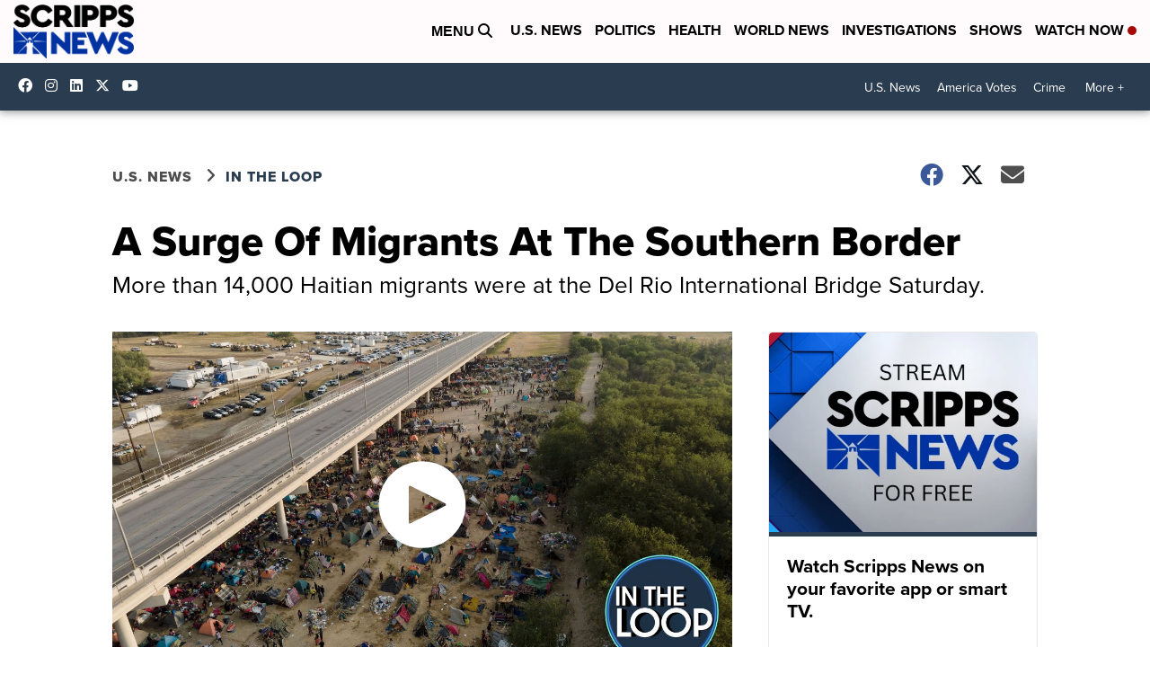

--- FILE ---
content_type: application/javascript; charset=utf-8
request_url: https://fundingchoicesmessages.google.com/f/AGSKWxW_isP7Z8wC3MbzwO4J5dQwZ7S6iecAVD7Ir-J9-2hnPiWBgrUGnU5lGwlOe3m5qydRB799OX3Alss0wxaS5yrLUTVEVVeSVk3apG7H5yfLjIj9HSd66hJ2KlGDpg24dolp1ep4Sm7z-w-O6b-nM5XVpAac__2pjt6FV7wh-PZH_ojoqu_wPqBn8HM4/__800x80_/directadvert./google-ads.-468x60px-/adsrotate.
body_size: -1290
content:
window['60fc66f7-aad0-4fc0-bbf1-e8b00190d595'] = true;

--- FILE ---
content_type: application/javascript; charset=utf-8
request_url: https://fundingchoicesmessages.google.com/f/AGSKWxUGSkrQ_KY3Imb-r0J6PSIKaaufwwm_wxzB01NUcLbkweGP0enQmCLDpHDZI5yN8Q3SbvmD5quxKNVJzzatgWHiqgq6rHEDNMvJBkI4xr8XPDYlJLy2h7oCYQA2Ks5Ndu-US_tHyA==?fccs=W251bGwsbnVsbCxudWxsLG51bGwsbnVsbCxudWxsLFsxNzY4Njk3MzE3LDc1NzAwMDAwMF0sbnVsbCxudWxsLG51bGwsW251bGwsWzddXSwiaHR0cHM6Ly93d3cuc2NyaXBwc25ld3MuY29tL3VzLW5ld3MvaW4tdGhlLWxvb3AvbWlncmFudHMtYXQtdGhlLXNvdXRoZXJuLWJvcmRlci1wbHVzLWhtb25nLXJlc2V0dGxlbWVudCIsbnVsbCxbWzgsIk05bGt6VWFaRHNnIl0sWzksImVuLVVTIl0sWzE5LCIyIl0sWzE3LCJbMF0iXSxbMjQsIiJdLFsyOSwiZmFsc2UiXV1d
body_size: -210
content:
if (typeof __googlefc.fcKernelManager.run === 'function') {"use strict";this.default_ContributorServingResponseClientJs=this.default_ContributorServingResponseClientJs||{};(function(_){var window=this;
try{
var OH=function(a){this.A=_.t(a)};_.u(OH,_.J);var PH=_.Zc(OH);var QH=function(a,b,c){this.B=a;this.params=b;this.j=c;this.l=_.F(this.params,4);this.o=new _.bh(this.B.document,_.O(this.params,3),new _.Og(_.Ok(this.j)))};QH.prototype.run=function(){if(_.P(this.params,10)){var a=this.o;var b=_.ch(a);b=_.Jd(b,4);_.gh(a,b)}a=_.Pk(this.j)?_.Xd(_.Pk(this.j)):new _.Zd;_.$d(a,9);_.F(a,4)!==1&&_.H(a,4,this.l===2||this.l===3?1:2);_.Dg(this.params,5)&&(b=_.O(this.params,5),_.fg(a,6,b));return a};var RH=function(){};RH.prototype.run=function(a,b){var c,d;return _.v(function(e){c=PH(b);d=(new QH(a,c,_.A(c,_.Nk,2))).run();return e.return({ia:_.L(d)})})};_.Rk(8,new RH);
}catch(e){_._DumpException(e)}
}).call(this,this.default_ContributorServingResponseClientJs);
// Google Inc.

//# sourceURL=/_/mss/boq-content-ads-contributor/_/js/k=boq-content-ads-contributor.ContributorServingResponseClientJs.en_US.M9lkzUaZDsg.es5.O/d=1/exm=kernel_loader,loader_js_executable/ed=1/rs=AJlcJMzanTQvnnVdXXtZinnKRQ21NfsPog/m=web_iab_tcf_v2_signal_executable
__googlefc.fcKernelManager.run('\x5b\x5b\x5b8,\x22\x5bnull,\x5b\x5bnull,null,null,\\\x22https:\/\/fundingchoicesmessages.google.com\/f\/AGSKWxVeUON-io7J3EoamIfgxQRP9QNUDoYu2dKDaalqFrDCUyUgNZEwKoBLR0fmOjJWLzSasbLZoYxNrz1uWEiXpjt1LtJoR3oCcxX7yDpLoLaknaOBiCkSZ5-GtiiVr3Zkz-HTib9oOQ\\\\u003d\\\\u003d\\\x22\x5d,null,null,\x5bnull,null,null,\\\x22https:\/\/fundingchoicesmessages.google.com\/el\/AGSKWxWxjlJsLqS3nQftUk3ahEVTzY93BZ5x4O2I-R7OqHgFa0tC54hpIMXBfUw0GU8ehEBkTvcUzSA_3Brjw49cF0_wwAai5HBLOjnDTAimelx1pX1jKAFUJax92R1Tu-V1OyOEC83e3Q\\\\u003d\\\\u003d\\\x22\x5d,null,\x5bnull,\x5b7\x5d\x5d\x5d,\\\x22scrippsnews.com\\\x22,1,\\\x22en\\\x22,null,null,null,null,1\x5d\x22\x5d\x5d,\x5bnull,null,null,\x22https:\/\/fundingchoicesmessages.google.com\/f\/AGSKWxWlVZITrWOe0rtQDm-UXT9Bj9tzxNYIh2W4xzry27gx4iIgJKtK6lzova_qMpNuPH2KvW3oy07q2ox7Qjorex4cPUS4u97KNg8bzFnhXtDQMRH7StKvjbUuQfevHamvtjl0Bsk6AQ\\u003d\\u003d\x22\x5d\x5d');}